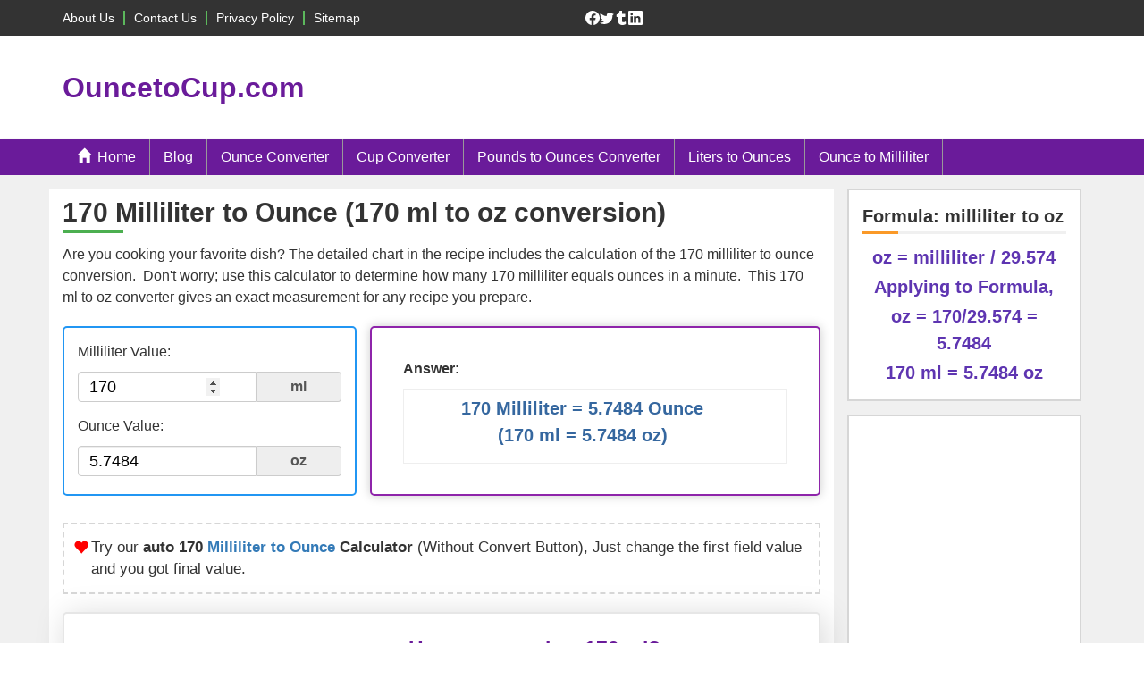

--- FILE ---
content_type: text/html; charset=UTF-8
request_url: https://ouncetocup.com/170-ml-to-oz/
body_size: 5812
content:
<!DOCTYPE html>
<html lang="en">
<head>
    <title>Convert 170 ml to oz Online | 170 Milliliter To Ounce</title>
   	<meta name="description" content="How many oz is an 170 ml? - 
	There are 5.7484 oz in a 170 ml, so divide the volume value by 29.574. 
	Therefore, 1 milliliter is equal to 5.7484 oz [1/29.574 = 5.7484].">
    <meta name="keywords" content="170 ml to oz">
	<link rel="canonical" href="https://ouncetocup.com/170-ml-to-oz/" />
	<meta charset="utf-8">
	<meta name="viewport" content="width=device-width, initial-scale=1">
    <link rel="icon" href="https://ouncetocup.com/favicon.ico" sizes="16x16">
    <link rel="stylesheet" href="https://maxcdn.bootstrapcdn.com/bootstrap/3.4.0/css/bootstrap.min.css">
	<link rel="stylesheet" href="https://ouncetocup.com/css/w3style.css">
	<!-- Global site tag (gtag.js) - Google Analytics -->
<script async src="https://www.googletagmanager.com/gtag/js?id=G-P0TBDNXJLN"></script>
<script>
  window.dataLayer = window.dataLayer || [];
  function gtag(){dataLayer.push(arguments);}
  gtag('js', new Date());

  gtag('config', 'G-P0TBDNXJLN');
</script>
<script async src="https://pagead2.googlesyndication.com/pagead/js/adsbygoogle.js?client=ca-pub-1829181242064197" crossorigin="anonymous"></script>

<style>
li.currentPage {
    display: none;
}
.qusans p {
    font-size: 23px;
    font-weight: 700;
}
.qusans ul {
	
	padding-left: 0px;
}
.qusans ul li {
border-bottom: 1px solid #d6d6d6;
    padding-bottom: 10px;
    margin-bottom: 10px;
	list-style: none;
}
.qusans ul li a {
	font-size: 15px;
	color: #337ab7;
	font-weight: 600;
	transition: all .6s;
}
.qusans ul li a:before, .qusans p:before, 
.qusans p:after {
	position: relative;
    display: inline-block;
    font-family: "Glyphicons Halflings";
    font-style: normal;
}
.qusans p:before {
	content: "\e127";
    font-size: 18px;
    top: 0px;
    font-weight: 100;
    line-height: 1;
    -webkit-font-smoothing: antialiased;
    color: #4caf50;
    margin-right: 7px;
}
.qusans p:after {
	content: "\e085";
    font-size: 18px;
    top: 2px;
	left: 3px;
    font-weight: 100;
    line-height: 1;
    -webkit-font-smoothing: antialiased;
    color: #4caf50;
    margin-right: 7px;
}

.qusans ul li a:before {
	content: "\e080";
    font-size: 14px;
    top: 0px;
    font-weight: 100;
    line-height: 1;
    -webkit-font-smoothing: antialiased;
    color: #4caf50;
    margin-right: 7px;
}

.qusans ul li a:hover {
    color: #4caf50;
    transition: all .6s;
    padding-left: 8px;
    padding-right: 0px;
    border: none;
}
.top-header {
    background: #333333;
	padding-top: 10px;
	padding-bottom: 10px;
}
.top-header a {
	color: #fff;
}
.top-header ul {
	margin: 0px;
	
}
.top-header .row {
	display: flex;
	align-items: center;
}
.top-header .social-links li, .top-header .social-links li a {
    padding: 0px;
    line-height: 1em;
    height: 16px;
    display: inline-block;
}
.top-header .social-links ul {
	display: flex;
	gap: 12px;
	justify-content: end;
}
.footer-menu ul li {
	padding-left: 6px;
	padding-right: 10px;
}
.footer-menu ul li:first-child {
   padding-left: 0px;
}
.social-links li a:hover {
    color: #5cb85c;
}
.top-header .footer-menu ul li a {
	font-size: 14px;
}
@media screen and (max-width: 990px) {
	.ounce-blog {
		display: block;
	}
}
@media screen and (max-width: 768px) {
	.top-header .row {
		display: block;
	}
	.top-header {
		text-align: center;
	}
	 .top-header .social-links ul {
		 justify-content: center;
	 }
}
@media screen and (max-width: 480px) {
	.logo-sec {
		text-align: center;
	}
	.logo-sec a {
		font-size: 25px;
	}
}

</style>	</head>
<body class="oztocup ouncestocup">
<header>
    <div class="top-header">
<div class="container">
<div class="row">
<div class="col-md-6 col-sm-6">
<div class="footer-menu">
<ul>
        <li><a href="https://ouncetocup.com/about-us/">About Us</a></li>
        <li><a href="https://ouncetocup.com/contact-us/">Contact Us</a></li>
        <li><a href="https://ouncetocup.com/privacy-policy/">Privacy Policy</a></li>
		<li><a href="https://ouncetocup.com/sitemap/">Sitemap</a></li>

</ul></div>
</div>

<div class="col-md-6 col-sm-6">
<div class="social-links">
   <ul>
   <li><a href="https://www.facebook.com/Ouncetocupcom-104896952288192" rel="nofollow noopener"target=_blank><svg xmlns="http://www.w3.org/2000/svg" width="16" height="16" fill="currentColor" class="bi bi-facebook" viewBox="0 0 16 16">
  <path d="M16 8.049c0-4.446-3.582-8.05-8-8.05C3.58 0-.002 3.603-.002 8.05c0 4.017 2.926 7.347 6.75 7.951v-5.625h-2.03V8.05H6.75V6.275c0-2.017 1.195-3.131 3.022-3.131.876 0 1.791.157 1.791.157v1.98h-1.009c-.993 0-1.303.621-1.303 1.258v1.51h2.218l-.354 2.326H9.25V16c3.824-.604 6.75-3.934 6.75-7.951z"/>
</svg></a></li>
   <li><a href="https://twitter.com/ouncetocup" rel="nofollow noopener" target=_blank><svg xmlns="http://www.w3.org/2000/svg" width="16" height="16" fill="currentColor" class="bi bi-twitter" viewBox="0 0 16 16">
  <path d="M5.026 15c6.038 0 9.341-5.003 9.341-9.334 0-.14 0-.282-.006-.422A6.685 6.685 0 0 0 16 3.542a6.658 6.658 0 0 1-1.889.518 3.301 3.301 0 0 0 1.447-1.817 6.533 6.533 0 0 1-2.087.793A3.286 3.286 0 0 0 7.875 6.03a9.325 9.325 0 0 1-6.767-3.429 3.289 3.289 0 0 0 1.018 4.382A3.323 3.323 0 0 1 .64 6.575v.045a3.288 3.288 0 0 0 2.632 3.218 3.203 3.203 0 0 1-.865.115 3.23 3.23 0 0 1-.614-.057 3.283 3.283 0 0 0 3.067 2.277A6.588 6.588 0 0 1 .78 13.58a6.32 6.32 0 0 1-.78-.045A9.344 9.344 0 0 0 5.026 15z"/>
</svg></a></li>
   <li><a href="https://ouncetocup.tumblr.com/" rel="nofollow noopener" target=_blank><svg width="16" height="16" fill="currentColor" version="1.1" id="Capa_1" xmlns="http://www.w3.org/2000/svg" xmlns:xlink="http://www.w3.org/1999/xlink" x="0px" y="0px"
	 viewBox="0 0 260 260" style="enable-background:new 0 0 260 260;" xml:space="preserve">
<path d="M210.857,197.545c-1.616-0.872-3.584-0.787-5.119,0.223c-11.62,7.638-23.4,11.511-35.016,11.511
	c-6.242,0-11.605-1.394-16.416-4.275c-3.27-1.936-6.308-5.321-7.397-8.263c-1.057-2.797-1.045-10.327-1.029-20.748l0.005-63.543
	h52.795c2.762,0,5-2.239,5-5V62.802c0-2.761-2.238-5-5-5h-52.795V5c0-2.761-2.238-5-5-5h-35.566c-2.528,0-4.658,1.887-4.964,4.397
	c-1.486,12.229-4.258,22.383-8.247,30.196c-3.89,7.7-9.153,14.401-15.651,19.925c-5.206,4.44-14.118,8.736-26.49,12.769
	c-2.058,0.671-3.45,2.589-3.45,4.754v35.41c0,2.761,2.238,5,5,5h28.953v82.666c0,12.181,1.292,21.347,3.952,28.026
	c2.71,6.785,7.521,13.174,14.303,18.993c6.671,5.716,14.79,10.187,24.158,13.298c9.082,2.962,16.315,4.567,28.511,4.567
	c10.31,0,20.137-1.069,29.213-3.179c8.921-2.082,19.017-5.761,30.008-10.934c1.753-0.825,2.871-2.587,2.871-4.524v-39.417
	C213.484,200.108,212.476,198.418,210.857,197.545z"/>
</svg>
</a></li>
   <li><a href="https://www.linkedin.com/in/ounce-to-cup-9ba234249/" rel="nofollow noopener" target=_blank><svg xmlns="http://www.w3.org/2000/svg" width="16" height="16" fill="currentColor" class="bi bi-linkedin" viewBox="0 0 16 16">
  <path d="M0 1.146C0 .513.526 0 1.175 0h13.65C15.474 0 16 .513 16 1.146v13.708c0 .633-.526 1.146-1.175 1.146H1.175C.526 16 0 15.487 0 14.854V1.146zm4.943 12.248V6.169H2.542v7.225h2.401zm-1.2-8.212c.837 0 1.358-.554 1.358-1.248-.015-.709-.52-1.248-1.342-1.248-.822 0-1.359.54-1.359 1.248 0 .694.521 1.248 1.327 1.248h.016zm4.908 8.212V9.359c0-.216.016-.432.08-.586.173-.431.568-.878 1.232-.878.869 0 1.216.662 1.216 1.634v3.865h2.401V9.25c0-2.22-1.184-3.252-2.764-3.252-1.274 0-1.845.7-2.165 1.193v.025h-.016a5.54 5.54 0 0 1 .016-.025V6.169h-2.4c.03.678 0 7.225 0 7.225h2.4z"/>
</svg></a></li>

  
   </ul></div>

</div>
</div>
</div>
</div>

<div class="container">
<div class="row ads-head">

<div class="col-md-3">
<div class="logo-sec">
<a href="https://ouncetocup.com/">OuncetoCup.com</a>
</div>
</div>

<div class="col-md-9">
<div class="ads-header">
<script async src="https://pagead2.googlesyndication.com/pagead/js/adsbygoogle.js?client=ca-pub-1829181242064197"
     crossorigin="anonymous"></script>
<!-- Ounce Header Ads -->
<ins class="adsbygoogle"
     style="display:inline-block;width:728px;height:90px"
     data-ad-client="ca-pub-1829181242064197"
     data-ad-slot="4814077743"></ins>
<script>
     (adsbygoogle = window.adsbygoogle || []).push({});
</script>
</div>
</div>
</div>
</div>


<div class="header">
<div class="container">
  <input class="menu-btn" type="checkbox" id="menu-btn" />
  <label class="menu-icon" for="menu-btn"><span class="navicon"></span></label>
  <ul class="menu">
        <li class="home"><a href="https://ouncetocup.com/">Home</a></li>
        <li><a href="https://ouncetocup.com/blog/">Blog</a></li>
        <li><a href="https://ouncetocup.com/ounce-converter/">Ounce Converter</a></li>
        <li><a href="https://ouncetocup.com/cup-converter/">Cup Converter</a></li>
        <li><a href="https://ouncetocup.com/pounds-to-ounces/">Pounds to Ounces Converter</a></li>
		<li><a href="https://ouncetocup.com/liters-to-ounces/">Liters to Ounces</a></li>
		<li><a href="https://ouncetocup.com/oz-to-ml/">Ounce to Milliliter</a></li>
</ul>
  </div>
</div></header>
<div class="main-content">
<div class="container">
<div class="row">
<div class="col-md-9 inner-cnt">
<h1>170 Milliliter to Ounce (170 ml to oz conversion)</h1>
<p class="main-dec">
Are you cooking your favorite dish? The detailed chart in the recipe includes the calculation of the 170 milliliter to ounce conversion. 
Don't worry; use this calculator to determine how many 170 milliliter equals ounces in a minute. 
This 170 ml to oz converter gives an exact measurement for any recipe you prepare.
</p>
        <div class="w3-calculation ctof">
		<div class="row">
		<div class="col-md-5">
		<div class="left-pt">
        <p id="titlecal">Milliliter Value:</p>
        <form action="#" class="form-inline">
		<div class="input-group">
        <input type="number" id="first" class="form-control" value="170" placeholder="Enter your first number">
		<span class="input-group-addon">ml</span>
		</div>
        <p id="titlecal">Ounce Value:</p>
		<div class="input-group">
        <input type="text" id="result2" value="5.7484" class="form-control" placeholder="Enter your second number">
        
		<span class="input-group-addon">oz</span>
		</div></form>
		</div>
		</div>
		<div class="col-md-7">
		<div class="right-pt">
		<p class="ans-head">Answer:</p>
        <div class="ans-pt">
        <p id="result">170 Milliliter = 5.7484 Ounce<br>(170 ml = 5.7484 oz)</p>
		</div>
		</div>
		</div>
		</div>
        </div>

<div class="note">Try our <strong>auto 170 <a href="https://ouncetocup.com/ml-to-oz/">Milliliter to Ounce</a> Calculator</strong> (Without Convert Button), 
Just change the first field value and you got final value.</div>

 <div class="tool-sec img-ml">
    <div class="row">
	<div class="col-md-3">
	<div class="img-left">
	<img alt="170 ml to oz conversion" src="https://ouncetocup.com/images/ml-to-oz.jpg">
	</div>
	</div>
	<div class="col-md-9">
	<div class="cnt-right">
	<h2>How many oz is a 170 ml?</h2>
    <p>We know that the volume value of 170 ml is equal to 5.7484 oz. 
    If you want to convert 170 ml to an equal number of oz, just divide the volume value by 29.574. 
    Hence, 170 milliliter is equal to 5.7484 oz.
    </p>
	<p class="cnt-ans"><strong>The Answer is: <span>170 US Milliliters = 5.7484 US Ounce</span></strong></p>
	<p class="cn-ans">170 ml = 5.7484 oz</p>
	</div>
	</div>
	
	</div>
  		
</div>

<div class="well">

<p>
Many of them try to search or find an answer for what is 170 milliliters in oz? 
So, we’ll start with 170 ml to oz conversion to know how big is 170 ml.</p>

<div class="well-item">
<h2>How To Calculate 170 ml to oz?</h2>
<p>To calculate 170 milliliters to an equal number of <a href="https://ouncetocup.com/">ounce</a>, simply follow the steps below.</p>

<p>Milliliters to Fluid Ounces formula is:</p>

<p class="math">Ounce = Milliliter / 29.574</p>

<p>Assume that we are finding out how many oz were found in 170 fl ml of water, divide by 29.574 to get the result.</p>

<p class="math">Applying to Formula: oz = 170 ml / 29.574 = 5.7484 oz.</p>

</div>


<div class="well-item">
<h2>How To Convert 170 ml to oz?</h2>
<ul>
<li>To convert 170 milliliters to oz, </li>
<li>Simply divide the milliliter value by 29.574.</li>
<li>Applying to the formula, oz = 170 milliliters  [170/29.574].</li>
<li>Hence, 170 milliliters is equal to 5.7484 oz.</li>
</ul>
</div>


<div class="well-item">
    <h2>Some quick table references for milliliter to fluid ounce conversions:</h2>
<table class="w3table">
<tbody>
<tr><th>Milliliter [ml]</th><th>Ounce [oz]</th></tr>
<tr><td>1 ml</td><td>0.033814 oz</td></tr>
<tr><td>2 ml</td><td>0.0676 oz</td></tr>
<tr><td>3 ml</td><td>0.1014 oz</td></tr>
<tr><td>4 ml</td><td>0.1353 oz</td></tr>
<tr><td>5 ml</td><td>0.1691 oz</td></tr>
<tr><td>6 ml</td><td>0.2029 oz</td></tr>
<tr><td>7 ml</td><td>0.2367 oz</td></tr>
<tr><td>8 ml</td><td>0.2705 oz</td></tr>
<tr><td>9 ml</td><td>0.3043 oz</td></tr>
<tr><td>10 ml</td><td>0.3381 oz</td></tr>
<tr><td>11 ml</td><td>0.372 oz</td></tr>
<tr><td>12 ml</td><td>0.4058 oz</td></tr>
</tbody>
</table></div>


<div class="well-item">
<h2>Reverse Calculation: How many milliliters are in a oz?</h2>
<ul>
<li>To convert 170 oz to ml,</li>
<li>Simply multiply the 170 oz by 29.5735.</li>
<li>Then, applying the formula, ml = 170 oz * 29.5735 [170*29.5735 = 5027.5].</li>
<li>Hence, 170 oz is equal to 5027.5 ml.</li>
</ul>
</div>

<div class="well-item">
<h3>Related Converter:</h3>
<ul>
<li><a href="https://ouncetocup.com/160-ml-to-oz/">160 ml to oz</a></li>
<li><a href="https://ouncetocup.com/175-ml-to-oz/">175 ml to oz</a></li>
<li><a href="https://ouncetocup.com/180-ml-to-oz/">180 ml to oz</a></li>
</ul>
</div>


</div>
</div>
<div class="col-md-3">
<div class="side-menu">
<div class="side-head">Formula: milliliter to oz</div>
<p class="sideformula">oz = milliliter / 29.574</p>
<p class="sideformula">Applying to Formula,</p>
<p class="sideformula">oz = 170/29.574 = 5.7484</p>
<p class="sideformula">170 ml = 5.7484 oz</p>
</div>
<div class="side-cat">
<div class="side-menu">
<script async src="https://pagead2.googlesyndication.com/pagead/js/adsbygoogle.js?client=ca-pub-1829181242064197"
     crossorigin="anonymous"></script>
<!-- Ounce Sidebar -->
<ins class="adsbygoogle"
     style="display:block"
     data-ad-client="ca-pub-1829181242064197"
     data-ad-slot="8042876317"
     data-ad-format="auto"
     data-full-width-responsive="true"></ins>
<script>
     (adsbygoogle = window.adsbygoogle || []).push({});
</script>
</div>
<div class="side-menu">
<div class="side-head">Converters:</div>
<ul>
<li><a href="https://ouncetocup.com/">Ounce To Cup</a></li>
<li><a href="https://ouncetocup.com/oz-to-grams/">Ounce To Grams</a></li>
<li><a href="https://ouncetocup.com/oz-to-kg/">Ounce To Kilogram</a></li>
<li><a href="https://ouncetocup.com/oz-to-liter/">Ounce To Liter</a></li>
<li><a href="https://ouncetocup.com/oz-to-lbs/">Ounce To Pounds</a></li>
<li><a href="https://ouncetocup.com/oz-to-ml/">Ounce To Milliliter</a></li>
<li><a href="https://ouncetocup.com/fl-oz-to-gallon/">Ounce To Gallon</a></li>
<li><a href="https://ouncetocup.com/pint-to-oz/">Pint To Ounce</a></li>
<li><a href="https://ouncetocup.com/pounds-to-ounces/">Pounds To Ounces</a></li>
<li><a href="https://ouncetocup.com/tbsp-to-oz/">Tablespoon To Ounce</a></li>
<li><a href="https://ouncetocup.com/ml-to-oz/">Milliliter To Ounce</a></li>
<li><a href="https://ouncetocup.com/liters-to-ounces/">Liters To Ounces</a></li>
<li><a href="https://ouncetocup.com/kg-to-oz/">Kilogram To Ounce</a></li>
<li><a href="https://ouncetocup.com/grams-to-ounces/">Grams To Ounces</a></li>
<li><a href="https://ouncetocup.com/cc-to-oz/">Cubic Centimeter to Ounce</a></li>
<li><a href="https://ouncetocup.com/ounces-in-a-gallon/">Ounce In A Gallon</a></li>
<li><a href="https://ouncetocup.com/ounces-in-a-cup/">Ounce In A Cup</a></li>
<li><a href="https://ouncetocup.com/cups-to-grams/">Cups To Grams</a></li>
<li><a href="https://ouncetocup.com/cups-to-ml/">Cups To Milliliter</a></li>
<li><a href="https://ouncetocup.com/grams-to-cups/">Grams To Cups</a></li>
<li><a href="https://ouncetocup.com/tablespoons-to-cups/">Tablespoons To Cups</a></li>
</ul>
</div>

<div class="side-menu">
<div class="side-head">Recent Post:</div>
<ul>
	<li>
	<a href='https://ouncetocup.com/how-many-grains-of-rice-are-in-one-ounce/' >How many grains of rice are in one ounce?</a>
	</li>

	<li>
	<a href='https://ouncetocup.com/eco-friendly-food-packaging/' >5 Types of Eco-Friendly Food Packaging and 3 Things to Avoid</a>
	</li>

	<li>
	<a href='https://ouncetocup.com/how-many-grains-are-in-an-ounce/' >How many grains are in an ounce?</a>
	</li>

	<li>
	<a href='https://ouncetocup.com/how-much-does-a-32-ounce-bottle-of-water-weigh/' >How much does a 32-ounce bottle of water weigh?</a>
	</li>


	<li>
	<a href='https://ouncetocup.com/how-many-grams-are-in-an-ounce-of-gold/' >How many grams are in an ounce of gold?</a>
	</li>


	<li>
	<a href='https://ouncetocup.com/which-is-heavier-an-ounce-or-a-kilogram/' >Which is heavier, an ounce or a kilogram?</a>
	</li>


	<li>
	<a href='https://ouncetocup.com/difference-between-an-ounce-and-a-gram/' >What's the difference between an ounce and a gram?</a>
	</li>

	<li>
	<a href='https://ouncetocup.com/what-is-the-weight-of-an-ounce-of-water/' >What is the weight of an ounce of water?</a>
	</li>
</ul>
</div>

</div>

</div>
	
</div>
</div>
</div>


<div class="container-fluid">

<footer>
<div class="container-fuild">
<div class="row">
<div class="top-footer">
<div class="social-links">
   <ul>
   <li><a href="https://www.facebook.com/Ouncetocupcom-104896952288192" rel="nofollow noopener"target=_blank><svg xmlns="http://www.w3.org/2000/svg" width="16" height="16" fill="currentColor" class="bi bi-facebook" viewBox="0 0 16 16">
  <path d="M16 8.049c0-4.446-3.582-8.05-8-8.05C3.58 0-.002 3.603-.002 8.05c0 4.017 2.926 7.347 6.75 7.951v-5.625h-2.03V8.05H6.75V6.275c0-2.017 1.195-3.131 3.022-3.131.876 0 1.791.157 1.791.157v1.98h-1.009c-.993 0-1.303.621-1.303 1.258v1.51h2.218l-.354 2.326H9.25V16c3.824-.604 6.75-3.934 6.75-7.951z"/>
</svg></a></li>
   <li><a href="https://twitter.com/ouncetocup" rel="nofollow noopener" target=_blank><svg xmlns="http://www.w3.org/2000/svg" width="16" height="16" fill="currentColor" class="bi bi-twitter" viewBox="0 0 16 16">
  <path d="M5.026 15c6.038 0 9.341-5.003 9.341-9.334 0-.14 0-.282-.006-.422A6.685 6.685 0 0 0 16 3.542a6.658 6.658 0 0 1-1.889.518 3.301 3.301 0 0 0 1.447-1.817 6.533 6.533 0 0 1-2.087.793A3.286 3.286 0 0 0 7.875 6.03a9.325 9.325 0 0 1-6.767-3.429 3.289 3.289 0 0 0 1.018 4.382A3.323 3.323 0 0 1 .64 6.575v.045a3.288 3.288 0 0 0 2.632 3.218 3.203 3.203 0 0 1-.865.115 3.23 3.23 0 0 1-.614-.057 3.283 3.283 0 0 0 3.067 2.277A6.588 6.588 0 0 1 .78 13.58a6.32 6.32 0 0 1-.78-.045A9.344 9.344 0 0 0 5.026 15z"/>
</svg></a></li>
   <li><a href="https://ouncetocup.tumblr.com/" rel="nofollow noopener" target=_blank><svg width="16" height="16" fill="currentColor" version="1.1" id="Capa_1" xmlns="http://www.w3.org/2000/svg" xmlns:xlink="http://www.w3.org/1999/xlink" x="0px" y="0px"
	 viewBox="0 0 260 260" style="enable-background:new 0 0 260 260;" xml:space="preserve">
<path d="M210.857,197.545c-1.616-0.872-3.584-0.787-5.119,0.223c-11.62,7.638-23.4,11.511-35.016,11.511
	c-6.242,0-11.605-1.394-16.416-4.275c-3.27-1.936-6.308-5.321-7.397-8.263c-1.057-2.797-1.045-10.327-1.029-20.748l0.005-63.543
	h52.795c2.762,0,5-2.239,5-5V62.802c0-2.761-2.238-5-5-5h-52.795V5c0-2.761-2.238-5-5-5h-35.566c-2.528,0-4.658,1.887-4.964,4.397
	c-1.486,12.229-4.258,22.383-8.247,30.196c-3.89,7.7-9.153,14.401-15.651,19.925c-5.206,4.44-14.118,8.736-26.49,12.769
	c-2.058,0.671-3.45,2.589-3.45,4.754v35.41c0,2.761,2.238,5,5,5h28.953v82.666c0,12.181,1.292,21.347,3.952,28.026
	c2.71,6.785,7.521,13.174,14.303,18.993c6.671,5.716,14.79,10.187,24.158,13.298c9.082,2.962,16.315,4.567,28.511,4.567
	c10.31,0,20.137-1.069,29.213-3.179c8.921-2.082,19.017-5.761,30.008-10.934c1.753-0.825,2.871-2.587,2.871-4.524v-39.417
	C213.484,200.108,212.476,198.418,210.857,197.545z"/>
</svg>
</a></li>
   <li><a href="https://www.linkedin.com/in/ounce-to-cup-9ba234249/" rel="nofollow noopener" target=_blank><svg xmlns="http://www.w3.org/2000/svg" width="16" height="16" fill="currentColor" class="bi bi-linkedin" viewBox="0 0 16 16">
  <path d="M0 1.146C0 .513.526 0 1.175 0h13.65C15.474 0 16 .513 16 1.146v13.708c0 .633-.526 1.146-1.175 1.146H1.175C.526 16 0 15.487 0 14.854V1.146zm4.943 12.248V6.169H2.542v7.225h2.401zm-1.2-8.212c.837 0 1.358-.554 1.358-1.248-.015-.709-.52-1.248-1.342-1.248-.822 0-1.359.54-1.359 1.248 0 .694.521 1.248 1.327 1.248h.016zm4.908 8.212V9.359c0-.216.016-.432.08-.586.173-.431.568-.878 1.232-.878.869 0 1.216.662 1.216 1.634v3.865h2.401V9.25c0-2.22-1.184-3.252-2.764-3.252-1.274 0-1.845.7-2.165 1.193v.025h-.016a5.54 5.54 0 0 1 .016-.025V6.169h-2.4c.03.678 0 7.225 0 7.225h2.4z"/>
</svg></a></li>

  
   </ul>
   </div>
<div class="footer-menu">
<ul>
        <li><a href="https://ouncetocup.com/about-us/">About Us</a></li>
        <li><a href="https://ouncetocup.com/contact-us/">Contact Us</a></li>
        <li><a href="https://ouncetocup.com/privacy-policy/">Privacy Policy</a></li>
        <li><a href="https://ouncetocup.com/blog/">Blog</a></li>
        <li><a href="https://ouncetocup.com/ounce-converter/">Ounce Converter</a></li>
        <li><a href="https://ouncetocup.com/cup-converter/">Cup Converter</a></li>
		<li><a href="https://ouncetocup.com/pounds-to-ounces/">Pounds to Ounces Converter</a></li>
		<li><a href="https://ouncetocup.com/sitemap/">Sitemap</a></li>

</ul>
</div>
</div>
<div class="footer-bottom"><p>© 2024 <a href="https://ouncetocup.com/">ouncetocup.com</a>. All rights reserved.</p></div>
</div>
</div>
</footer></div>
<script src="https://ouncetocup.com/js/mltooz.js"></script>

<script defer src="https://static.cloudflareinsights.com/beacon.min.js/vcd15cbe7772f49c399c6a5babf22c1241717689176015" integrity="sha512-ZpsOmlRQV6y907TI0dKBHq9Md29nnaEIPlkf84rnaERnq6zvWvPUqr2ft8M1aS28oN72PdrCzSjY4U6VaAw1EQ==" data-cf-beacon='{"version":"2024.11.0","token":"f26c3e97a12a49258e7e18c6af887382","r":1,"server_timing":{"name":{"cfCacheStatus":true,"cfEdge":true,"cfExtPri":true,"cfL4":true,"cfOrigin":true,"cfSpeedBrain":true},"location_startswith":null}}' crossorigin="anonymous"></script>
</body>
</html>


--- FILE ---
content_type: text/html; charset=utf-8
request_url: https://www.google.com/recaptcha/api2/aframe
body_size: 267
content:
<!DOCTYPE HTML><html><head><meta http-equiv="content-type" content="text/html; charset=UTF-8"></head><body><script nonce="E8MLoxjkPQrtbv7Q2PA5gg">/** Anti-fraud and anti-abuse applications only. See google.com/recaptcha */ try{var clients={'sodar':'https://pagead2.googlesyndication.com/pagead/sodar?'};window.addEventListener("message",function(a){try{if(a.source===window.parent){var b=JSON.parse(a.data);var c=clients[b['id']];if(c){var d=document.createElement('img');d.src=c+b['params']+'&rc='+(localStorage.getItem("rc::a")?sessionStorage.getItem("rc::b"):"");window.document.body.appendChild(d);sessionStorage.setItem("rc::e",parseInt(sessionStorage.getItem("rc::e")||0)+1);localStorage.setItem("rc::h",'1769096594751');}}}catch(b){}});window.parent.postMessage("_grecaptcha_ready", "*");}catch(b){}</script></body></html>

--- FILE ---
content_type: application/x-javascript
request_url: https://ouncetocup.com/js/mltooz.js
body_size: 155
content:
function _0x4bea(_0x21bf44,_0x5ed8b9){var _0x9a8ad0=_0x9a8a();return _0x4bea=function(_0x4bea71,_0x3c05cf){_0x4bea71=_0x4bea71-0x174;var _0x5563eb=_0x9a8ad0[_0x4bea71];return _0x5563eb;},_0x4bea(_0x21bf44,_0x5ed8b9);}var _0x216687=_0x4bea;(function(_0x53c980,_0x4cdc4b){var _0x27dc20=_0x4bea,_0xcaadfb=_0x53c980();while(!![]){try{var _0x50f17e=parseInt(_0x27dc20(0x17c))/0x1+parseInt(_0x27dc20(0x17d))/0x2+-parseInt(_0x27dc20(0x187))/0x3+-parseInt(_0x27dc20(0x179))/0x4*(parseInt(_0x27dc20(0x180))/0x5)+-parseInt(_0x27dc20(0x178))/0x6+-parseInt(_0x27dc20(0x186))/0x7*(-parseInt(_0x27dc20(0x189))/0x8)+-parseInt(_0x27dc20(0x182))/0x9*(-parseInt(_0x27dc20(0x175))/0xa);if(_0x50f17e===_0x4cdc4b)break;else _0xcaadfb['push'](_0xcaadfb['shift']());}catch(_0x17321b){_0xcaadfb['push'](_0xcaadfb['shift']());}}}(_0x9a8a,0x8d0a0));var first=document[_0x216687(0x17a)]('first'),result=document[_0x216687(0x17a)](_0x216687(0x188)),result2=document[_0x216687(0x17a)](_0x216687(0x17b)),titlecal=document[_0x216687(0x17a)](_0x216687(0x184));first[_0x216687(0x176)](_0x216687(0x177),sum);function sum(){var _0x2184ca=_0x216687,_0x2e5812=parseFloat(first[_0x2184ca(0x185)])||0x0,_0x46f927=parseFloat((_0x2e5812*0.033814)[_0x2184ca(0x17f)](0x4));result[_0x2184ca(0x18a)]=_0x2e5812+_0x2184ca(0x18b)+_0x46f927+'\x20Ounce'+_0x2184ca(0x181)+'('+_0x2e5812+_0x2184ca(0x17e)+_0x46f927+_0x2184ca(0x183),result2[_0x2184ca(0x185)]=_0x46f927+_0x2184ca(0x174);}function _0x9a8a(){var _0x52222c=['14860ujjale','<br>','288kKtWYl','\x20oz)','titlecal','value','5999OGwYji','258948KbpMdQ','result','8856eCdxaK','innerHTML','\x20Milliliter\x20=\x20','\x20oz','240040FhQTVh','addEventListener','input','5011272zFkmsc','1224RSQmEC','getElementById','result2','651345rqHZvS','80968fFAOca','\x20ml\x20=\x20','toFixed'];_0x9a8a=function(){return _0x52222c;};return _0x9a8a();}